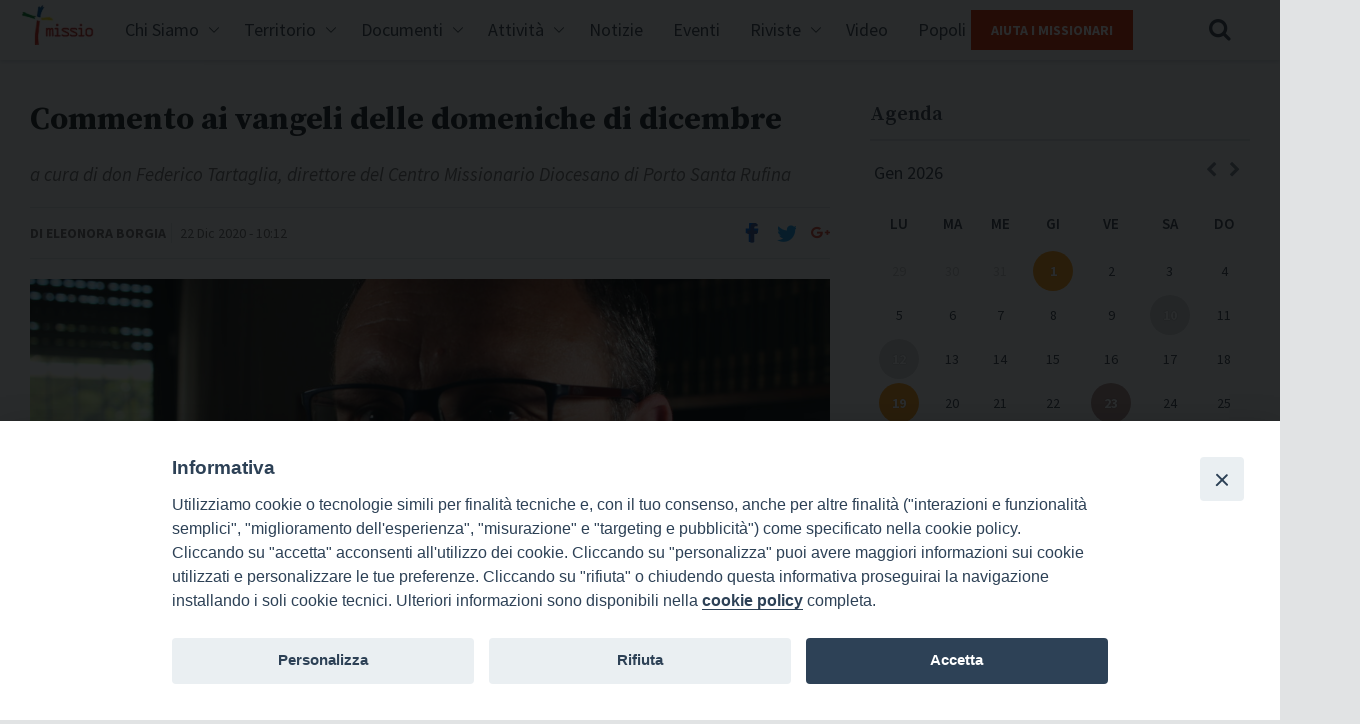

--- FILE ---
content_type: text/html; charset=UTF-8
request_url: https://www.missioitalia.it/commento-al-vangelo-di-domenica-13-dicembre-2020-iii-domenica-di-avvento/
body_size: 9909
content:
<!doctype html>
<!--[if lt IE 7]> <html class="no-js ie6" lang="en"> <![endif]-->
<!--[if IE 7]>    <html class="no-js ie7" lang="en"> <![endif]-->
<!--[if IE 8]>    <html class="no-js ie8" lang="en"> <![endif]-->
<!--[if gt IE 8]><!-->

    <!--<![endif]-->

    <html dir="ltr" class="no-js" lang="it-IT" >
        <head>
          <meta charset="utf-8">
          <title>Fondazione Missio  &raquo; Commento ai vangeli delle domeniche di dicembre</title>
          <meta name="description" content="">
          <meta name="viewport" content="user-scalable=no, width=device-width, initial-scale=1, maximum-scale=1, shrink-to-fit=no">
                    <meta http-equiv="X-UA-Compatible" content="IE=edge">
                    <link href="https://www.missioitalia.it/wp-content/themes/missio-theme/style.css" rel="stylesheet" />
          <style>iframe[data-ianduclass='iandu-iframe']{display: none;}</style><title>Commento ai vangeli delle domeniche di dicembre &#8211; Fondazione Missio</title>
<meta name='robots' content='max-image-preview:large' />
	<style>img:is([sizes="auto" i], [sizes^="auto," i]) { contain-intrinsic-size: 3000px 1500px }</style>
	<link rel='dns-prefetch' href='//fonts.googleapis.com' />
<link rel="alternate" type="application/rss+xml" title="Fondazione Missio &raquo; Feed" href="https://www.missioitalia.it/feed/" />
<link rel="alternate" type="application/rss+xml" title="Fondazione Missio &raquo; Feed dei commenti" href="https://www.missioitalia.it/comments/feed/" />
<link rel='stylesheet' id='wp-block-library-css' href='https://www.missioitalia.it/wp-includes/css/dist/block-library/style.min.css?ver=6.8.3' type='text/css' media='all' />
<style id='classic-theme-styles-inline-css' type='text/css'>
/*! This file is auto-generated */
.wp-block-button__link{color:#fff;background-color:#32373c;border-radius:9999px;box-shadow:none;text-decoration:none;padding:calc(.667em + 2px) calc(1.333em + 2px);font-size:1.125em}.wp-block-file__button{background:#32373c;color:#fff;text-decoration:none}
</style>
<style id='global-styles-inline-css' type='text/css'>
:root{--wp--preset--aspect-ratio--square: 1;--wp--preset--aspect-ratio--4-3: 4/3;--wp--preset--aspect-ratio--3-4: 3/4;--wp--preset--aspect-ratio--3-2: 3/2;--wp--preset--aspect-ratio--2-3: 2/3;--wp--preset--aspect-ratio--16-9: 16/9;--wp--preset--aspect-ratio--9-16: 9/16;--wp--preset--color--black: #000000;--wp--preset--color--cyan-bluish-gray: #abb8c3;--wp--preset--color--white: #ffffff;--wp--preset--color--pale-pink: #f78da7;--wp--preset--color--vivid-red: #cf2e2e;--wp--preset--color--luminous-vivid-orange: #ff6900;--wp--preset--color--luminous-vivid-amber: #fcb900;--wp--preset--color--light-green-cyan: #7bdcb5;--wp--preset--color--vivid-green-cyan: #00d084;--wp--preset--color--pale-cyan-blue: #8ed1fc;--wp--preset--color--vivid-cyan-blue: #0693e3;--wp--preset--color--vivid-purple: #9b51e0;--wp--preset--gradient--vivid-cyan-blue-to-vivid-purple: linear-gradient(135deg,rgba(6,147,227,1) 0%,rgb(155,81,224) 100%);--wp--preset--gradient--light-green-cyan-to-vivid-green-cyan: linear-gradient(135deg,rgb(122,220,180) 0%,rgb(0,208,130) 100%);--wp--preset--gradient--luminous-vivid-amber-to-luminous-vivid-orange: linear-gradient(135deg,rgba(252,185,0,1) 0%,rgba(255,105,0,1) 100%);--wp--preset--gradient--luminous-vivid-orange-to-vivid-red: linear-gradient(135deg,rgba(255,105,0,1) 0%,rgb(207,46,46) 100%);--wp--preset--gradient--very-light-gray-to-cyan-bluish-gray: linear-gradient(135deg,rgb(238,238,238) 0%,rgb(169,184,195) 100%);--wp--preset--gradient--cool-to-warm-spectrum: linear-gradient(135deg,rgb(74,234,220) 0%,rgb(151,120,209) 20%,rgb(207,42,186) 40%,rgb(238,44,130) 60%,rgb(251,105,98) 80%,rgb(254,248,76) 100%);--wp--preset--gradient--blush-light-purple: linear-gradient(135deg,rgb(255,206,236) 0%,rgb(152,150,240) 100%);--wp--preset--gradient--blush-bordeaux: linear-gradient(135deg,rgb(254,205,165) 0%,rgb(254,45,45) 50%,rgb(107,0,62) 100%);--wp--preset--gradient--luminous-dusk: linear-gradient(135deg,rgb(255,203,112) 0%,rgb(199,81,192) 50%,rgb(65,88,208) 100%);--wp--preset--gradient--pale-ocean: linear-gradient(135deg,rgb(255,245,203) 0%,rgb(182,227,212) 50%,rgb(51,167,181) 100%);--wp--preset--gradient--electric-grass: linear-gradient(135deg,rgb(202,248,128) 0%,rgb(113,206,126) 100%);--wp--preset--gradient--midnight: linear-gradient(135deg,rgb(2,3,129) 0%,rgb(40,116,252) 100%);--wp--preset--font-size--small: 13px;--wp--preset--font-size--medium: 20px;--wp--preset--font-size--large: 36px;--wp--preset--font-size--x-large: 42px;--wp--preset--spacing--20: 0.44rem;--wp--preset--spacing--30: 0.67rem;--wp--preset--spacing--40: 1rem;--wp--preset--spacing--50: 1.5rem;--wp--preset--spacing--60: 2.25rem;--wp--preset--spacing--70: 3.38rem;--wp--preset--spacing--80: 5.06rem;--wp--preset--shadow--natural: 6px 6px 9px rgba(0, 0, 0, 0.2);--wp--preset--shadow--deep: 12px 12px 50px rgba(0, 0, 0, 0.4);--wp--preset--shadow--sharp: 6px 6px 0px rgba(0, 0, 0, 0.2);--wp--preset--shadow--outlined: 6px 6px 0px -3px rgba(255, 255, 255, 1), 6px 6px rgba(0, 0, 0, 1);--wp--preset--shadow--crisp: 6px 6px 0px rgba(0, 0, 0, 1);}:where(.is-layout-flex){gap: 0.5em;}:where(.is-layout-grid){gap: 0.5em;}body .is-layout-flex{display: flex;}.is-layout-flex{flex-wrap: wrap;align-items: center;}.is-layout-flex > :is(*, div){margin: 0;}body .is-layout-grid{display: grid;}.is-layout-grid > :is(*, div){margin: 0;}:where(.wp-block-columns.is-layout-flex){gap: 2em;}:where(.wp-block-columns.is-layout-grid){gap: 2em;}:where(.wp-block-post-template.is-layout-flex){gap: 1.25em;}:where(.wp-block-post-template.is-layout-grid){gap: 1.25em;}.has-black-color{color: var(--wp--preset--color--black) !important;}.has-cyan-bluish-gray-color{color: var(--wp--preset--color--cyan-bluish-gray) !important;}.has-white-color{color: var(--wp--preset--color--white) !important;}.has-pale-pink-color{color: var(--wp--preset--color--pale-pink) !important;}.has-vivid-red-color{color: var(--wp--preset--color--vivid-red) !important;}.has-luminous-vivid-orange-color{color: var(--wp--preset--color--luminous-vivid-orange) !important;}.has-luminous-vivid-amber-color{color: var(--wp--preset--color--luminous-vivid-amber) !important;}.has-light-green-cyan-color{color: var(--wp--preset--color--light-green-cyan) !important;}.has-vivid-green-cyan-color{color: var(--wp--preset--color--vivid-green-cyan) !important;}.has-pale-cyan-blue-color{color: var(--wp--preset--color--pale-cyan-blue) !important;}.has-vivid-cyan-blue-color{color: var(--wp--preset--color--vivid-cyan-blue) !important;}.has-vivid-purple-color{color: var(--wp--preset--color--vivid-purple) !important;}.has-black-background-color{background-color: var(--wp--preset--color--black) !important;}.has-cyan-bluish-gray-background-color{background-color: var(--wp--preset--color--cyan-bluish-gray) !important;}.has-white-background-color{background-color: var(--wp--preset--color--white) !important;}.has-pale-pink-background-color{background-color: var(--wp--preset--color--pale-pink) !important;}.has-vivid-red-background-color{background-color: var(--wp--preset--color--vivid-red) !important;}.has-luminous-vivid-orange-background-color{background-color: var(--wp--preset--color--luminous-vivid-orange) !important;}.has-luminous-vivid-amber-background-color{background-color: var(--wp--preset--color--luminous-vivid-amber) !important;}.has-light-green-cyan-background-color{background-color: var(--wp--preset--color--light-green-cyan) !important;}.has-vivid-green-cyan-background-color{background-color: var(--wp--preset--color--vivid-green-cyan) !important;}.has-pale-cyan-blue-background-color{background-color: var(--wp--preset--color--pale-cyan-blue) !important;}.has-vivid-cyan-blue-background-color{background-color: var(--wp--preset--color--vivid-cyan-blue) !important;}.has-vivid-purple-background-color{background-color: var(--wp--preset--color--vivid-purple) !important;}.has-black-border-color{border-color: var(--wp--preset--color--black) !important;}.has-cyan-bluish-gray-border-color{border-color: var(--wp--preset--color--cyan-bluish-gray) !important;}.has-white-border-color{border-color: var(--wp--preset--color--white) !important;}.has-pale-pink-border-color{border-color: var(--wp--preset--color--pale-pink) !important;}.has-vivid-red-border-color{border-color: var(--wp--preset--color--vivid-red) !important;}.has-luminous-vivid-orange-border-color{border-color: var(--wp--preset--color--luminous-vivid-orange) !important;}.has-luminous-vivid-amber-border-color{border-color: var(--wp--preset--color--luminous-vivid-amber) !important;}.has-light-green-cyan-border-color{border-color: var(--wp--preset--color--light-green-cyan) !important;}.has-vivid-green-cyan-border-color{border-color: var(--wp--preset--color--vivid-green-cyan) !important;}.has-pale-cyan-blue-border-color{border-color: var(--wp--preset--color--pale-cyan-blue) !important;}.has-vivid-cyan-blue-border-color{border-color: var(--wp--preset--color--vivid-cyan-blue) !important;}.has-vivid-purple-border-color{border-color: var(--wp--preset--color--vivid-purple) !important;}.has-vivid-cyan-blue-to-vivid-purple-gradient-background{background: var(--wp--preset--gradient--vivid-cyan-blue-to-vivid-purple) !important;}.has-light-green-cyan-to-vivid-green-cyan-gradient-background{background: var(--wp--preset--gradient--light-green-cyan-to-vivid-green-cyan) !important;}.has-luminous-vivid-amber-to-luminous-vivid-orange-gradient-background{background: var(--wp--preset--gradient--luminous-vivid-amber-to-luminous-vivid-orange) !important;}.has-luminous-vivid-orange-to-vivid-red-gradient-background{background: var(--wp--preset--gradient--luminous-vivid-orange-to-vivid-red) !important;}.has-very-light-gray-to-cyan-bluish-gray-gradient-background{background: var(--wp--preset--gradient--very-light-gray-to-cyan-bluish-gray) !important;}.has-cool-to-warm-spectrum-gradient-background{background: var(--wp--preset--gradient--cool-to-warm-spectrum) !important;}.has-blush-light-purple-gradient-background{background: var(--wp--preset--gradient--blush-light-purple) !important;}.has-blush-bordeaux-gradient-background{background: var(--wp--preset--gradient--blush-bordeaux) !important;}.has-luminous-dusk-gradient-background{background: var(--wp--preset--gradient--luminous-dusk) !important;}.has-pale-ocean-gradient-background{background: var(--wp--preset--gradient--pale-ocean) !important;}.has-electric-grass-gradient-background{background: var(--wp--preset--gradient--electric-grass) !important;}.has-midnight-gradient-background{background: var(--wp--preset--gradient--midnight) !important;}.has-small-font-size{font-size: var(--wp--preset--font-size--small) !important;}.has-medium-font-size{font-size: var(--wp--preset--font-size--medium) !important;}.has-large-font-size{font-size: var(--wp--preset--font-size--large) !important;}.has-x-large-font-size{font-size: var(--wp--preset--font-size--x-large) !important;}
:where(.wp-block-post-template.is-layout-flex){gap: 1.25em;}:where(.wp-block-post-template.is-layout-grid){gap: 1.25em;}
:where(.wp-block-columns.is-layout-flex){gap: 2em;}:where(.wp-block-columns.is-layout-grid){gap: 2em;}
:root :where(.wp-block-pullquote){font-size: 1.5em;line-height: 1.6;}
</style>
<link rel='stylesheet' id='rss-retriever-css' href='https://www.missioitalia.it/wp-content/plugins/wp-rss-retriever/inc/css/rss-retriever.css?ver=1.6.10' type='text/css' media='all' />
<link rel='stylesheet' id='events-manager-css' href='https://www.missioitalia.it/wp-content/plugins/events-manager/includes/css/events_manager.css?ver=5.9942' type='text/css' media='all' />
<link rel='stylesheet' id='iandu-cookieconsent-css' href='https://www.missioitalia.it/wp-content/plugins/iandu-cookieconsent/public/css/iandu-cookieconsent-public.css?ver=1.4.0' type='text/css' media='all' />
<link rel='stylesheet' id='wpba_front_end_styles-css' href='https://www.missioitalia.it/wp-content/plugins/wp-better-attachments/assets/css/wpba-frontend.css?ver=1.3.11' type='text/css' media='all' />
<link rel='stylesheet' id='parent-style-css' href='https://www.missioitalia.it/wp-content/themes/seed-template-builder-theme/style.css?ver=6.8.3' type='text/css' media='all' />
<link rel='stylesheet' id='missio_css-css' href='https://www.missioitalia.it/wp-content/themes/missio-theme/assets/css/app.min.css?ver=6.8.3' type='text/css' media='all' />
<link rel='stylesheet' id='missio_custom_css-css' href='https://www.missioitalia.it/wp-content/themes/missio-theme/missio-custom/missio-style-extra.css?ver=6.8.3' type='text/css' media='all' />
<link rel='stylesheet' id='google_fonts-css' href='//fonts.googleapis.com/css?family=Source+Sans+Pro:400,400i,600,700,700i|Source+Serif+Pro:400,600,700' type='text/css' media='all' />
<link rel='stylesheet' id='fontawesome-css' href='https://www.missioitalia.it/wp-content/themes/missio-theme/missio-custom/font-awesome.min.css?ver=6.8.3' type='text/css' media='all' />
<link rel='stylesheet' id='swiperJS-css' href='https://www.missioitalia.it/wp-content/themes/missio-theme/missio-custom/swiper.min.css?ver=6.8.3' type='text/css' media='all' />
<script type="text/javascript" src="https://www.missioitalia.it/wp-includes/js/jquery/jquery.min.js?ver=3.7.1" id="jquery-core-js"></script>
<script type="text/javascript" src="https://www.missioitalia.it/wp-includes/js/jquery/jquery-migrate.min.js?ver=3.4.1" id="jquery-migrate-js"></script>
<script type="text/javascript" id="file_uploads_nfpluginsettings-js-extra">
/* <![CDATA[ */
var params = {"clearLogRestUrl":"https:\/\/www.missioitalia.it\/wp-json\/nf-file-uploads\/debug-log\/delete-all","clearLogButtonId":"file_uploads_clear_debug_logger","downloadLogRestUrl":"https:\/\/www.missioitalia.it\/wp-json\/nf-file-uploads\/debug-log\/get-all","downloadLogButtonId":"file_uploads_download_debug_logger"};
/* ]]> */
</script>
<script type="text/javascript" src="https://www.missioitalia.it/wp-content/plugins/ninja-forms-uploads/assets/js/nfpluginsettings.js?ver=3.3.23" id="file_uploads_nfpluginsettings-js"></script>
<script type="text/javascript" src="https://www.missioitalia.it/wp-includes/js/jquery/ui/core.min.js?ver=1.13.3" id="jquery-ui-core-js"></script>
<script type="text/javascript" src="https://www.missioitalia.it/wp-includes/js/jquery/ui/mouse.min.js?ver=1.13.3" id="jquery-ui-mouse-js"></script>
<script type="text/javascript" src="https://www.missioitalia.it/wp-includes/js/jquery/ui/sortable.min.js?ver=1.13.3" id="jquery-ui-sortable-js"></script>
<script type="text/javascript" src="https://www.missioitalia.it/wp-includes/js/jquery/ui/datepicker.min.js?ver=1.13.3" id="jquery-ui-datepicker-js"></script>
<script type="text/javascript" id="jquery-ui-datepicker-js-after">
/* <![CDATA[ */
jQuery(function(jQuery){jQuery.datepicker.setDefaults({"closeText":"Chiudi","currentText":"Oggi","monthNames":["Gennaio","Febbraio","Marzo","Aprile","Maggio","Giugno","Luglio","Agosto","Settembre","Ottobre","Novembre","Dicembre"],"monthNamesShort":["Gen","Feb","Mar","Apr","Mag","Giu","Lug","Ago","Set","Ott","Nov","Dic"],"nextText":"Prossimo","prevText":"Precedente","dayNames":["domenica","luned\u00ec","marted\u00ec","mercoled\u00ec","gioved\u00ec","venerd\u00ec","sabato"],"dayNamesShort":["Dom","Lun","Mar","Mer","Gio","Ven","Sab"],"dayNamesMin":["D","L","M","M","G","V","S"],"dateFormat":"d MM yy","firstDay":1,"isRTL":false});});
/* ]]> */
</script>
<script type="text/javascript" src="https://www.missioitalia.it/wp-includes/js/jquery/ui/menu.min.js?ver=1.13.3" id="jquery-ui-menu-js"></script>
<script type="text/javascript" src="https://www.missioitalia.it/wp-includes/js/dist/dom-ready.min.js?ver=f77871ff7694fffea381" id="wp-dom-ready-js"></script>
<script type="text/javascript" src="https://www.missioitalia.it/wp-includes/js/dist/hooks.min.js?ver=4d63a3d491d11ffd8ac6" id="wp-hooks-js"></script>
<script type="text/javascript" src="https://www.missioitalia.it/wp-includes/js/dist/i18n.min.js?ver=5e580eb46a90c2b997e6" id="wp-i18n-js"></script>
<script type="text/javascript" id="wp-i18n-js-after">
/* <![CDATA[ */
wp.i18n.setLocaleData( { 'text direction\u0004ltr': [ 'ltr' ] } );
/* ]]> */
</script>
<script type="text/javascript" id="wp-a11y-js-translations">
/* <![CDATA[ */
( function( domain, translations ) {
	var localeData = translations.locale_data[ domain ] || translations.locale_data.messages;
	localeData[""].domain = domain;
	wp.i18n.setLocaleData( localeData, domain );
} )( "default", {"translation-revision-date":"2025-10-14 17:47:58+0000","generator":"GlotPress\/4.0.1","domain":"messages","locale_data":{"messages":{"":{"domain":"messages","plural-forms":"nplurals=2; plural=n != 1;","lang":"it"},"Notifications":["Notifiche"]}},"comment":{"reference":"wp-includes\/js\/dist\/a11y.js"}} );
/* ]]> */
</script>
<script type="text/javascript" src="https://www.missioitalia.it/wp-includes/js/dist/a11y.min.js?ver=3156534cc54473497e14" id="wp-a11y-js"></script>
<script type="text/javascript" src="https://www.missioitalia.it/wp-includes/js/jquery/ui/autocomplete.min.js?ver=1.13.3" id="jquery-ui-autocomplete-js"></script>
<script type="text/javascript" src="https://www.missioitalia.it/wp-includes/js/jquery/ui/resizable.min.js?ver=1.13.3" id="jquery-ui-resizable-js"></script>
<script type="text/javascript" src="https://www.missioitalia.it/wp-includes/js/jquery/ui/draggable.min.js?ver=1.13.3" id="jquery-ui-draggable-js"></script>
<script type="text/javascript" src="https://www.missioitalia.it/wp-includes/js/jquery/ui/controlgroup.min.js?ver=1.13.3" id="jquery-ui-controlgroup-js"></script>
<script type="text/javascript" src="https://www.missioitalia.it/wp-includes/js/jquery/ui/checkboxradio.min.js?ver=1.13.3" id="jquery-ui-checkboxradio-js"></script>
<script type="text/javascript" src="https://www.missioitalia.it/wp-includes/js/jquery/ui/button.min.js?ver=1.13.3" id="jquery-ui-button-js"></script>
<script type="text/javascript" src="https://www.missioitalia.it/wp-includes/js/jquery/ui/dialog.min.js?ver=1.13.3" id="jquery-ui-dialog-js"></script>
<script type="text/javascript" id="events-manager-js-extra">
/* <![CDATA[ */
var EM = {"ajaxurl":"https:\/\/www.missioitalia.it\/wp-admin\/admin-ajax.php","locationajaxurl":"https:\/\/www.missioitalia.it\/wp-admin\/admin-ajax.php?action=locations_search","firstDay":"1","locale":"it","dateFormat":"dd\/mm\/yy","ui_css":"https:\/\/www.missioitalia.it\/wp-content\/plugins\/events-manager\/includes\/css\/jquery-ui.min.css","show24hours":"1","is_ssl":"1","google_maps_api":"AIzaSyCV_Vl691DtYSdeGyBKZ77g9nVP0tpL6EY","txt_search":"Ricerca","txt_searching":"Ricerca in corso...","txt_loading":"Caricamento in corso ..."};
/* ]]> */
</script>
<script type="text/javascript" src="https://www.missioitalia.it/wp-content/plugins/events-manager/includes/js/events-manager.js?ver=5.9942" id="events-manager-js"></script>
<script type="text/javascript" src="https://www.missioitalia.it/wp-content/themes/missio-theme/missio-custom/swiper.min.js?ver=6.8.3" id="swiperJS-js"></script>
<link rel="https://api.w.org/" href="https://www.missioitalia.it/wp-json/" /><link rel="alternate" title="JSON" type="application/json" href="https://www.missioitalia.it/wp-json/wp/v2/posts/87502" /><link rel="EditURI" type="application/rsd+xml" title="RSD" href="https://www.missioitalia.it/xmlrpc.php?rsd" />
<link rel="canonical" href="https://www.missioitalia.it/commento-al-vangelo-di-domenica-13-dicembre-2020-iii-domenica-di-avvento/" />
<link rel='shortlink' href='https://www.missioitalia.it/?p=87502' />
<link rel="alternate" title="oEmbed (JSON)" type="application/json+oembed" href="https://www.missioitalia.it/wp-json/oembed/1.0/embed?url=https%3A%2F%2Fwww.missioitalia.it%2Fcommento-al-vangelo-di-domenica-13-dicembre-2020-iii-domenica-di-avvento%2F" />
<link rel="alternate" title="oEmbed (XML)" type="text/xml+oembed" href="https://www.missioitalia.it/wp-json/oembed/1.0/embed?url=https%3A%2F%2Fwww.missioitalia.it%2Fcommento-al-vangelo-di-domenica-13-dicembre-2020-iii-domenica-di-avvento%2F&#038;format=xml" />
<!-- Google Tag Manager -->
<script>(function(w,d,s,l,i){w[l]=w[l]||[];w[l].push({'gtm.start':
new Date().getTime(),event:'gtm.js'});var f=d.getElementsByTagName(s)[0],
j=d.createElement(s),dl=l!='dataLayer'?'&l='+l:'';j.async=true;j.src=
'https://www.googletagmanager.com/gtm.js?id='+i+dl;f.parentNode.insertBefore(j,f);
})(window,document,'script','dataLayer','GTM-5LMW5ZPG');</script>
<!-- End Google Tag Manager -->
		<style type="text/css" id="wp-custom-css">
			.speciale-giubileo {
	max-width:368px!important;
}		</style>
		      </head>

    <body class="wp-singular post-template-default single single-post postid-87502 single-format-standard wp-theme-seed-template-builder-theme wp-child-theme-missio-theme no-home seed-tbt-cat-news seed-tbt-cat-senza-categoria"  itemtype="http://schema.org/WebPage">

      <header class="site-header" role="banner">

        <div class="site-container">

            <h1 class="site-logo"><a href="https://www.missioitalia.it/" title="Fondazione Missio">Fondazione Missio <span>Pontificie Opere Missionarie</span></a></h1>

            <nav class="site-menu" role="navigation"><h1 class="assistive">Navigazione principale</h1><ul class="site-menu-primary"><li class='has-dropdown missio-has-dropdown'><a href='https://www.missioitalia.it/presentazione/'>Chi Siamo</a><ul class='submenu missio-submenu'><li data-menusub='52257' class='dropdown-voice menu-depth-0'><a href='https://www.missioitalia.it/presentazione/'> Presentazione <div data-buttonmenusub='52257' class='menu-button-down'></div></a></li><li data-menusub='52256' class='dropdown-voice menu-depth-0'><a href='https://www.missioitalia.it/statuto/'> Statuto <div data-buttonmenusub='52256' class='menu-button-down'></div></a></li><li data-menusub='52255' class='dropdown-voice menu-depth-0'><a href='https://www.missioitalia.it/organigramma/'> Organigramma <div data-buttonmenusub='52255' class='menu-button-down'></div></a></li><li data-menusub='71027' class='dropdown-voice menu-depth-0'><a href='https://www.missioitalia.it/contatti/'> Contatti <div data-buttonmenusub='71027' class='menu-button-down'></div></a></li></ul></li><li class='has-dropdown missio-has-dropdown'><a href='https://www.missioitalia.it/missio-diocesi/'>Territorio</a><ul class='submenu missio-submenu'><li data-menusub='63297' class='dropdown-voice menu-depth-0'><a href='https://www.missioitalia.it/missio-diocesi/'> Missio Diocesi <div data-buttonmenusub='63297' class='menu-button-down'></div></a></li><li data-menusub='67047' class='dropdown-voice menu-depth-0'><a href='/appuntamento-dal-territorio/'> Segnala un evento <div data-buttonmenusub='67047' class='menu-button-down'></div></a></li><li data-menusub='85310' class='dropdown-voice menu-depth-0'><a href='https://www.missioitalia.it/private_missioitalia/archivio-post-privati/'> Area Riservata <div data-buttonmenusub='85310' class='menu-button-down'></div></a></li></ul></li><li class='has-dropdown missio-has-dropdown'><a href='#'>Documenti</a><ul class='submenu missio-submenu'><li data-menusub='63270' class='dropdown-voice menu-depth-0'><a href='https://www.missioitalia.it/category/magistero-pontificio/'> Magistero Pontificio <div data-buttonmenusub='63270' class='menu-button-down'></div></a></li><li data-menusub='63269' class='dropdown-voice menu-depth-0'><a href='https://www.missioitalia.it/category/magistero-dei-vescovi/'> Magistero dei Vescovi <div data-buttonmenusub='63269' class='menu-button-down'></div></a></li><li data-menusub='63271' class='dropdown-voice menu-depth-0'><a href='https://www.missioitalia.it/category/messaggi-delle-giornate-missionarie-mondiali/'> Messaggi GMM <div data-buttonmenusub='63271' class='menu-button-down'></div></a></li><li data-menusub='63268' class='dropdown-voice menu-depth-0'><a href='https://www.missioitalia.it/category/atti-di-convegni-e-seminari/'> Atti di convegni e seminari <div data-buttonmenusub='63268' class='menu-button-down'></div></a></li><li data-menusub='70709' class='dropdown-voice menu-depth-0'><a href='https://www.missioitalia.it/vademecum-centro-missionario-diocesano/'> Vademecum Centro Missionario Diocesano <div data-buttonmenusub='70709' class='menu-button-down'></div></a></li><li data-menusub='70710' class='dropdown-voice menu-depth-0'><a href='https://www.missioitalia.it/regolamento-centro-missionario-diocesano/'> Regolamento Centro Missionario Diocesano <div data-buttonmenusub='70710' class='menu-button-down'></div></a></li><li data-menusub='208674' class='dropdown-voice menu-depth-0'><a href='https://www.missioitalia.it/regolamento-della-commissione-missionaria-regionale/'> Regolamento Commissione Missionaria Regionale <div data-buttonmenusub='208674' class='menu-button-down'></div></a></li></ul></li><li class='has-dropdown missio-has-dropdown'><a href='#'>Attività</a><ul class='submenu missio-submenu'><li data-menusub='85342' class='dropdown-voice menu-depth-0'><a href='https://www.missioitalia.it/category/conoscere/'> Conoscere - Animazione <div data-buttonmenusub='85342' class='menu-button-down'></div></a><li><ul  class='subsubmenu missio-subsubmenu' data-parentID='85342'><li data-menusub='86430' class='dropdown-voice menu-depth-1'><a href='https://www.missioitalia.it/category/conoscere/ragazzi/'> Ragazzi <div data-buttonmenusub='86430' class='menu-button-down'></div></a></ul></li></li><li><ul  class='subsubmenu missio-subsubmenu' data-parentID='85342'><li data-menusub='86429' class='dropdown-voice menu-depth-1'><a href='https://www.missioitalia.it/category/conoscere/giovani/'> Giovani <div data-buttonmenusub='86429' class='menu-button-down'></div></a></ul></li></li><li><ul  class='subsubmenu missio-subsubmenu' data-parentID='85342'><li data-menusub='86426' class='dropdown-voice menu-depth-1'><a href='https://www.missioitalia.it/category/conoscere/adulti/'> Adulti <div data-buttonmenusub='86426' class='menu-button-down'></div></a></ul></li></li><li><ul  class='subsubmenu missio-subsubmenu' data-parentID='85342'><li data-menusub='86427' class='dropdown-voice menu-depth-1'><a href='https://www.missioitalia.it/category/conoscere/consacrati/'> Consacrati <div data-buttonmenusub='86427' class='menu-button-down'></div></a></ul></li></li><li><ul  class='subsubmenu missio-subsubmenu' data-parentID='85342'><li data-menusub='86428' class='dropdown-voice menu-depth-1'><a href='https://www.missioitalia.it/category/conoscere/giornate-missionarie-conoscere/'> Giornate missionarie <div data-buttonmenusub='86428' class='menu-button-down'></div></a></ul></li></li></li><li data-menusub='85343' class='dropdown-voice menu-depth-0'><a href='https://www.missioitalia.it/category/crescere/'> Crescere - Formazione <div data-buttonmenusub='85343' class='menu-button-down'></div></a><li><ul  class='subsubmenu missio-subsubmenu' data-parentID='85343'><li data-menusub='86432' class='dropdown-voice menu-depth-1'><a href='https://www.missioitalia.it/category/crescere/formazione-missionaria/'> Formazione missionaria <div data-buttonmenusub='86432' class='menu-button-down'></div></a></ul></li></li><li><ul  class='subsubmenu missio-subsubmenu' data-parentID='85343'><li data-menusub='86433' class='dropdown-voice menu-depth-1'><a href='https://www.missioitalia.it/category/crescere/formazione-missionari/'> Formazione per missionari Ad Gentes <div data-buttonmenusub='86433' class='menu-button-down'></div></a></ul></li></li><li><ul  class='subsubmenu missio-subsubmenu' data-parentID='85343'><li data-menusub='86434' class='dropdown-voice menu-depth-1'><a href='https://www.missioitalia.it/category/crescere/formazione-operatori-pastorali-non-italiani/'> Formazione per operatori pastorali non italiani <div data-buttonmenusub='86434' class='menu-button-down'></div></a></ul></li></li><li><ul  class='subsubmenu missio-subsubmenu' data-parentID='85343'><li data-menusub='86431' class='dropdown-voice menu-depth-1'><a href='https://www.missioitalia.it/category/crescere/convegni/'> Convegni <div data-buttonmenusub='86431' class='menu-button-down'></div></a></ul></li></li></li><li data-menusub='85341' class='dropdown-voice menu-depth-0'><a href='https://www.missioitalia.it/category/collaborare/'> Collaborare - Cooperazione <div data-buttonmenusub='85341' class='menu-button-down'></div></a><li><ul  class='subsubmenu missio-subsubmenu' data-parentID='85341'><li data-menusub='86437' class='dropdown-voice menu-depth-1'><a href='https://www.missioitalia.it/category/collaborare/esperienze-e-testimoinanze/'> Esperienze e testimonianze <div data-buttonmenusub='86437' class='menu-button-down'></div></a></ul></li></li><li><ul  class='subsubmenu missio-subsubmenu' data-parentID='85341'><li data-menusub='86435' class='dropdown-voice menu-depth-1'><a href='https://missioni.chiesacattolica.it/convenzioni/'> Servizio missionario - Convenzioni <div data-buttonmenusub='86435' class='menu-button-down'></div></a></ul></li></li><li><ul  class='subsubmenu missio-subsubmenu' data-parentID='85341'><li data-menusub='86436' class='dropdown-voice menu-depth-1'><a href='https://www.missioitalia.it/sostieni-la-missione/'> Aiuta i missionari <div data-buttonmenusub='86436' class='menu-button-down'></div></a></ul></li></li></li></ul></li><li class='has-dropdown '><a href='https://www.missioitalia.it/category/news/'>Notizie</a></li><li class='has-dropdown '><a href='https://www.missioitalia.it/eventi/'>Eventi</a></li><li class='has-dropdown missio-has-dropdown'><a href='#'>Riviste</a><ul class='submenu missio-submenu'><li data-menusub='64393' class='dropdown-voice menu-depth-0'><a href='https://www.missioitalia.it/nome-rivista/popoli-e-missione/'> Popoli e Missione <div data-buttonmenusub='64393' class='menu-button-down'></div></a></li><li data-menusub='64395' class='dropdown-voice menu-depth-0'><a href='https://www.missioitalia.it/nome-rivista/il-ponte-d-oro/'> Il Ponte d'Oro <div data-buttonmenusub='64395' class='menu-button-down'></div></a></li><li data-menusub='71114' class='dropdown-voice menu-depth-0'><a href='/nome-rivista/noticum/'> Noticum <div data-buttonmenusub='71114' class='menu-button-down'></div></a></li><li data-menusub='294579' class='dropdown-voice menu-depth-0'><a href='http://www.popoliemissione.it'> Popoli e Missione online <div data-buttonmenusub='294579' class='menu-button-down'></div></a></li></ul></li><li class='has-dropdown '><a href='/s-videogallery/'>Video</a></li><li class='has-dropdown '><a href='http://www.popoliemissione.it'>Popoli e Missione online</a></li></ul></nav>
          <div class="site-menu-section">

            <div class="site-menu-donation">
              <a  class="button button-action" href="https://www.missioitalia.it/sostieni-la-missione/" title="Aiuta i Missionari">Aiuta i Missionari</a>
            </div>

            <div class="site-menu-search">
              <span class="site-menu-search-trigger"></span>
                <form class="site-menu-search-form" role="search" method="get" id="searchform" action="https://www.missioitalia.it/">
                  <input type="search" placeholder="Inserire il termine da cercare e premere invio..." value="" name="s" id="s" />
                </form>

            </div>

            <div class="site-menu-hamburger">
              <span class="site-menu-meat">Menu</span>
            </div>

          </div>

        </div>
      </header>


<div class="site-content">
	<div class="site-container">
		<div class="main-content">
			<main class="main-article" role="main">
  <article class="article single-loop" role="article">
    <header class="article-header" role="banner">
      <h1 class="article-title">Commento ai vangeli delle domeniche di dicembre</h1>


      <p class="article-summary">a cura di don Federico Tartaglia, direttore del Centro Missionario Diocesano di Porto Santa Rufina</p>

    </header>
    <div class="article-meta">
      <div class="article-meta-info">
        <span class="article-meta-info-author"> Di Eleonora Borgia</span>
        <span class="article-meta-info-date">22 Dic 2020 - 10:12</span>
      </div>
            <div class="article-meta-sharer">
        <ul class="socials-links">
          <li class="facebook"><a class="share-link" href="https://www.facebook.com/sharer/sharer.php?u=https://www.missioitalia.it/commento-al-vangelo-di-domenica-13-dicembre-2020-iii-domenica-di-avvento/" title="Facebook">Facebook</a></li>
          <li class="twitter"><a class="share-link" href="https://www.twitter.com/intent/tweet?url=https://www.missioitalia.it/commento-al-vangelo-di-domenica-13-dicembre-2020-iii-domenica-di-avvento/" title="Twitter">Twitter</a></li>
          <li class="gplus"><a class="share-link" href="https://plus.google.com/share?url=https://www.missioitalia.it/commento-al-vangelo-di-domenica-13-dicembre-2020-iii-domenica-di-avvento/" title="Google Plus">Google Plus</a></li>
        </ul>
      </div>
    </div>

    <div class="article-content single-missio-single seed_entry_content_tbt">
      <img width="5184" height="2912" src="https://www.missioitalia.it/wp-content/uploads/2020/12/1C8CE359-7183-45AC-A90F-3298FBEBDEF4.jpeg" class="missio-image-in-post wp-post-image" alt="" decoding="async" fetchpriority="high" srcset="https://www.missioitalia.it/wp-content/uploads/2020/12/1C8CE359-7183-45AC-A90F-3298FBEBDEF4.jpeg 5184w, https://www.missioitalia.it/wp-content/uploads/2020/12/1C8CE359-7183-45AC-A90F-3298FBEBDEF4-300x169.jpeg 300w, https://www.missioitalia.it/wp-content/uploads/2020/12/1C8CE359-7183-45AC-A90F-3298FBEBDEF4-768x431.jpeg 768w, https://www.missioitalia.it/wp-content/uploads/2020/12/1C8CE359-7183-45AC-A90F-3298FBEBDEF4-1024x575.jpeg 1024w, https://www.missioitalia.it/wp-content/uploads/2020/12/1C8CE359-7183-45AC-A90F-3298FBEBDEF4-360x202.jpeg 360w, https://www.missioitalia.it/wp-content/uploads/2020/12/1C8CE359-7183-45AC-A90F-3298FBEBDEF4-773x435.jpeg 773w, https://www.missioitalia.it/wp-content/uploads/2020/12/1C8CE359-7183-45AC-A90F-3298FBEBDEF4-265x150.jpeg 265w, https://www.missioitalia.it/wp-content/uploads/2020/12/1C8CE359-7183-45AC-A90F-3298FBEBDEF4-1320x741.jpeg 1320w" sizes="(max-width: 5184px) 100vw, 5184px" />      <p class="s4"><strong><span class="s3">Domenica </span><span class="s3">6 dicembre</span><span class="s3"> &#8211;</span><span class="s3"> II domenica di Avvento</span></strong></p>
<p><strong><a href="https://youtu.be/4adhb_AEnzU">Don Federico Tartaglia commenta Mc 1,1-8</a></strong></p>
<p><em><span class="s5">Raddrizzate le vie del Signore.</span></em></p>
<p>&nbsp;</p>
<p><strong>Domenica 13 dicembre &#8211; III domenica di Avvento</strong></p>
<p><strong><a href="https://www.youtube.com/watch?app=desktop&amp;v=3XkGihtfc9c&amp;feature=youtu.be">Don Federico Tartaglia commenta Gv 1,6-8.19-28</a></strong></p>
<article class="article single-loop" role="article">
<div class="article-content single-missio-single seed_entry_content_tbt">
<p><em>In mezzo a voi sta uno che voi non conoscete.</em></p>
</p>
</article>
<p>&nbsp;</p>
<p><strong>Domenica 20 dicembre &#8211; IV domenica di Avvento</strong></p>
<p><a href="https://www.youtube.com/watch?v=fgsHBkaFQO8&amp;feature=youtu.be"><strong>Don Federico Tartaglia commenta Lc 1,26-38</strong></a></p>
<article class="article single-loop" role="article">
<div class="article-content single-missio-single seed_entry_content_tbt">
<p><em>Ecco concepirai un figlio e lo darai alla luce.</em></p>
</p>
</article>
<p>&nbsp;</p>
<p><strong>Domenica 27 dicembre &#8211; Santa Famiglia</strong></p>
<p><a href="https://www.youtube.com/watch?v=eSiTphwxIXM&amp;feature=youtu.be"><strong>Don Federico Tartaglia commenta Lc 2,22-40</strong></a></p>
<p>Il bambino cresceva, pieno di sapienza.</p>
<article class="article single-loop" role="article">&nbsp;</p>
<footer class="article-footer">
<div class="article-tags"></p>
</footer>
</article>
          </div>

    <footer class="article-footer">
      <div class="article-tags">
                                  </div>
    </footer>
  </article>
</main>


		        <aside class="main-sidebar sidebar-common" role="complementary">
		  				<div class="main-sidebar-wrap">
								
		    				<div class="seed_sidebar_left ">
    <div id="widget-em_calendar-2" class="widget widget_em_calendar"><div id="widget-title-%1$s" class="widget-title %2$s ">Agenda</div><div id="em-calendar-181" class="em-calendar-wrapper">
<table class="em-calendar">
	<thead>
		<tr>

			<td class="month_name 1767225600" colspan="5">Gen 2026</td>
			<td colspan="2" style="text-align:right;"><a class="em-calnav em-calnav-prev ui-corner-all" href="/commento-al-vangelo-di-domenica-13-dicembre-2020-iii-domenica-di-avvento/?ajaxCalendar=1&#038;mo=12&#038;yr=2025" rel="nofollow">	<span class="agenda-missio-prev ui-icon ui-icon-circle-triangle-w"> </span></a><a class="em-calnav em-calnav-next ui-corner-all" href="/commento-al-vangelo-di-domenica-13-dicembre-2020-iii-domenica-di-avvento/?ajaxCalendar=1&#038;mo=2&#038;yr=2026" rel="nofollow"> <span class="agenda-missio-next ui-icon ui-icon-circle-triangle-w"> </span></a> </td>

		</tr>
	</thead>
	<tbody>
		<tr class="days-names">
             <th scope="col"><span title="Lunedì">Lu</span></th>
       <th scope="col"><span title="Martedì">Ma</span></th>
       <th scope="col"><span title="Mercoledì">Me</span></th>
       <th scope="col"><span title="Giovedì">Gi</span></th>
       <th scope="col"><span title="Venerdì">Ve</span></th>
       <th scope="col"><span title="Sabato">Sa</span></th>
       <th scope="col"><span title="Domenica">Do</span></th>
		</tr>
		<tr>
							<td class="eventless-pre">
												<a href="javascript:void(0):">29</a>
									</td>
								<td class="eventless-pre">
												<a href="javascript:void(0):">30</a>
									</td>
								<td class="eventless-pre">
												<a href="javascript:void(0):">31</a>
									</td>
								<td class="eventful">
					
													<a href="https://www.missioitalia.it/eventi/calendario-attivita-2026-del-c-u-m/" class="missio-active-day eventi-corsi-e-seminari" title="Calendario attività 2026 del C.U.M">1</a>

									</td>
								<td class="eventless">
												<a href="javascript:void(0):">2</a>
									</td>
								<td class="eventless">
												<a href="javascript:void(0):">3</a>
									</td>
								<td class="eventless">
												<a href="javascript:void(0):">4</a>
									</td>
				</tr><tr>				<td class="eventless">
												<a href="javascript:void(0):">5</a>
									</td>
								<td class="eventless">
												<a href="javascript:void(0):">6</a>
									</td>
								<td class="eventless">
												<a href="javascript:void(0):">7</a>
									</td>
								<td class="eventless">
												<a href="javascript:void(0):">8</a>
									</td>
								<td class="eventless">
												<a href="javascript:void(0):">9</a>
									</td>
								<td class="eventful">
					
													<a href="https://www.missioitalia.it/eventi/cmd-roma-corso-di-formazione-missionaria/" class="missio-active-day" title="CMD Roma: Corso di formazione missionaria">10</a>

									</td>
								<td class="eventless">
												<a href="javascript:void(0):">11</a>
									</td>
				</tr><tr>				<td class="eventful">
					
													<a href="https://www.missioitalia.it/eventi/cmd-roma-lafrica-non-e-povera/" class="missio-active-day" title="CMD Roma: &#8220;L&#8217;Africa non è povera&#8221;">12</a>

									</td>
								<td class="eventless">
												<a href="javascript:void(0):">13</a>
									</td>
								<td class="eventless">
												<a href="javascript:void(0):">14</a>
									</td>
								<td class="eventless">
												<a href="javascript:void(0):">15</a>
									</td>
								<td class="eventless">
												<a href="javascript:void(0):">16</a>
									</td>
								<td class="eventless">
												<a href="javascript:void(0):">17</a>
									</td>
								<td class="eventless">
												<a href="javascript:void(0):">18</a>
									</td>
				</tr><tr>				<td class="eventful">
					
													<a href="https://www.missioitalia.it/eventi/2026-01-19/" class="missio-active-day eventi-corsi-e-seminari" title="Corso di ITALIANO in PRESENZA #1 livelli A1-A2 2026, Corso di ITALIANO ONLINE livelli A1-A2 #1 2026">19</a>

									</td>
								<td class="eventless">
												<a href="javascript:void(0):">20</a>
									</td>
								<td class="eventless">
												<a href="javascript:void(0):">21</a>
									</td>
								<td class="eventless">
												<a href="javascript:void(0):">22</a>
									</td>
								<td class="eventless-today">
												<a href="javascript:void(0):">23</a>
									</td>
								<td class="eventless">
												<a href="javascript:void(0):">24</a>
									</td>
								<td class="eventless">
												<a href="javascript:void(0):">25</a>
									</td>
				</tr><tr>				<td class="eventful">
					
													<a href="https://www.missioitalia.it/eventi/corso-direttori-e-vicedirettori-di-recente-nomina-ii-modulo/" class="missio-active-day eventi-corsi-e-seminari" title="Corso direttori e vicedirettori di recente nomina: II modulo">26</a>

									</td>
								<td class="eventless">
												<a href="javascript:void(0):">27</a>
									</td>
								<td class="eventless">
												<a href="javascript:void(0):">28</a>
									</td>
								<td class="eventless">
												<a href="javascript:void(0):">29</a>
									</td>
								<td class="eventless">
												<a href="javascript:void(0):">30</a>
									</td>
								<td class="eventless">
												<a href="javascript:void(0):">31</a>
									</td>
								<td class="eventless-post">
												<a href="javascript:void(0):">1</a>
									</td>
						</tr>
	</tbody>
</table>

<div class="agenda-legend">
	 <span class="agenda-legend-item eventi-convegni"><span><a href=https://www.missioitalia.it/events/categorie/eventi-convegni>Appuntamenti Istituzionali</a></span></span>
					 <span class="agenda-legend-item eventi-corsi-e-seminari"><span><a href=https://www.missioitalia.it/events/categorie/eventi-corsi-e-seminari>Corsi, Convegni e Seminari</a></span></span>
					 <span class="agenda-legend-item eventi-iniziative-speciali"><span><a href=https://www.missioitalia.it/events/categorie/eventi-iniziative-speciali>Eventi Speciali</a></span></span>
					 <span class="agenda-legend-item eventi-giornate-missionarie"><span><a href=https://www.missioitalia.it/events/categorie/eventi-giornate-missionarie>Giornate Missionarie</a></span></span>
					
</div>
</div></div></div>
		  				</div>
						</aside>

				      </div>
    </div>
  </div>





 <footer class="site-footer" role="contentinfo">
   <div class="site-container">
     <div class="site-footer-wrap">
       <div class="info">
         <h1 class="logo"><a href="/" title="Fondazione Missio">Fondazione Missio</a></h1>
         <div class="address">
           <span class='address-int'>FONDAZIONE DI RELIGIONE MISSIO</span>
           <span><a href="https://www.google.it/maps/dir//Via+Aurelia,+796,+I-00165+Roma+RM,+Italia/@41.88923,12.4064613,17z/data=!3m1!4b1!4m8!4m7!1m0!1m5!1m1!1s0x132f5f919d571713:0x940d6c292aad508b!2m2!1d12.40865!2d41.88923" target="_blank">Via Aurelia, 796 00165 Roma</a></span>
           <span>Tel. +39.06.6650261</span>
           <span>Fax +39.06.66410314</span>
           <span class="cofi">C.F. 97366380588</span>
           <p><a href="https://www.missioitalia.it/privacy-policy/">Privacy Policy</a></p>
         </div>
       </div>

     </div>
   </div>
 </footer>



<script type="speculationrules">
{"prefetch":[{"source":"document","where":{"and":[{"href_matches":"\/*"},{"not":{"href_matches":["\/wp-*.php","\/wp-admin\/*","\/wp-content\/uploads\/*","\/wp-content\/*","\/wp-content\/plugins\/*","\/wp-content\/themes\/missio-theme\/*","\/wp-content\/themes\/seed-template-builder-theme\/*","\/*\\?(.+)"]}},{"not":{"selector_matches":"a[rel~=\"nofollow\"]"}},{"not":{"selector_matches":".no-prefetch, .no-prefetch a"}}]},"eagerness":"conservative"}]}
</script>
        <button id="iandu-fixed-edit-preferences" class="iandu-edit-preferences" type="button" data-cc="c-settings">Preferenze Cookie</button>        
        <link rel='stylesheet' id='so-css-seed-template-builder-theme-css' href='https://www.missioitalia.it/wp-content/uploads/so-css/so-css-seed-template-builder-theme.css?ver=1763981922' type='text/css' media='all' />
<script type="text/javascript" src="https://www.missioitalia.it/wp-content/themes/missio-theme/missio-custom/no.conflict.js?ver=6.8.3" id="noconfilict-js"></script>
<script type="text/javascript" src="https://www.missioitalia.it/wp-content/themes/missio-theme/assets/javascript/jquery-ui.min.js?ver=6.8.3" id="missio_jqueryui-js"></script>
<script type="text/javascript" src="https://www.missioitalia.it/wp-content/themes/missio-theme/assets/javascript/jquery-ui-datepicker-it.min.js?ver=6.8.3" id="missio_datepicker-js"></script>
<script type="text/javascript" src="https://www.missioitalia.it/wp-content/themes/missio-theme/assets/javascript/fancybox.min.js?ver=6.8.3" id="missio_fancy-js"></script>
<script type="text/javascript" src="https://www.missioitalia.it/wp-content/themes/missio-theme/assets/javascript/slick.min.js?ver=6.8.3" id="missio_slick-js"></script>
<script type="text/javascript" src="https://www.missioitalia.it/wp-content/themes/missio-theme/assets/javascript/app.min.js?ver=6.8.3" id="missio_app-js"></script>
<script type="text/javascript" src="https://www.missioitalia.it/wp-content/themes/missio-theme/assets/javascript/jquery.modal.min.js?ver=6.8.3" id="missio_modal-js"></script>
<script type="text/javascript" src="https://www.missioitalia.it/wp-content/themes/missio-theme/assets/javascript/flickity.min.js?ver=6.8.3" id="missio_flick-js"></script>
<script type="text/javascript" src="https://www.missioitalia.it/wp-content/themes/missio-theme/assets/javascript/hcsticky.min.js?ver=6.8.3" id="missio_hcsticky-js"></script>
<script type="text/javascript" id="missio_js-js-extra">
/* <![CDATA[ */
var missioJS = {"ajaxurl":"https:\/\/www.missioitalia.it\/wp-admin\/admin-ajax.php","query_vars":"{\"page\":\"\",\"name\":\"commento-al-vangelo-di-domenica-13-dicembre-2020-iii-domenica-di-avvento\"}"};
/* ]]> */
</script>
<script type="text/javascript" src="https://www.missioitalia.it/wp-content/themes/missio-theme/missio-custom/missio-extra.js?ver=6.8.3" id="missio_js-js"></script>
<script type="text/plain" data-cookiecategory="iframe"  src="https://www.missioitalia.it/wp-content/plugins/iandu-cookieconsent/public/js/iandu-iframe-manager.js?ver=1.4.0" id="iandu-cookieconsent-iframe-manager-js"></script>
<script type="text/javascript" src="https://www.missioitalia.it/wp-content/plugins/iandu-cookieconsent/public/js/cookieconsent.js?ver=1.4.0" id="iandu-cookieconsent-js"></script>
<script type="text/javascript" id="iandu-cookieconsent-init-js-extra">
/* <![CDATA[ */
var iandu_cookieconsent_obj = {"ajaxUrl":"https:\/\/www.missioitalia.it\/wp-admin\/admin-ajax.php","security":"b78fa08305","autorun":"true"};
/* ]]> */
</script>
<script type="text/javascript" src="https://www.missioitalia.it/iandu-cc-init-js/?iandu-cc-init-js=1&amp;ver=1.4.0" id="iandu-cookieconsent-init-js"></script>
<script>
  jQuery(document).ready(function(){
      jQuery( "li.has-dropdown.missio-has-dropdown ul.submenu.missio-submenu .menu-depth-0" ).each(function( index, obj ) {
 
        var menusub = jQuery(this).data("menusub");
        var obj_menusub = jQuery(this);
        jQuery(".subsubmenu.missio-subsubmenu").each(function(index, obj){
             
            if(jQuery(this).data('parentid')!==undefined && jQuery(this).data('parentid') ==menusub){
               
            
              jQuery(".submenu").find("[data-menusub='" + menusub + "'] .menu-button-down").addClass("active revealsub arrowdown").parent().addClass("padd-right"); 
            

            } 
        });
        
        jQuery("body").on("click, mouseover",".active.revealsub", function(e){
          e.preventDefault();
          e.stopImmediatePropagation();
           
            var menusub = jQuery(this).data("buttonmenusub");
             
            jQuery("[data-parentid='" + menusub + "']").toggleClass("active");
            jQuery(this).toggleClass("arrowdown");

        });
 
 

});

  });
  </script>
<script>app.init();</script>
<script>homeslider.init();</script>
</body>
</html>


--- FILE ---
content_type: text/css
request_url: https://www.missioitalia.it/wp-content/themes/seed-template-builder-theme/style.css?ver=6.8.3
body_size: 12
content:
/*
Theme Name: Seed Theme - template-builder-theme
Theme URI: 
Author: Seeed srl
Author URI: 
Description:   
Version: 2.5.20
License: 
License URI: 
Tags: black, brown, orange, tan, white, yellow, light, one-column, two-columns, right-sidebar, flexible-width, custom-header, custom-menu, editor-style, featured-images, microformats, post-formats, rtl-language-support, sticky-post, translation-ready
Text Domain: seed-text-domain
GitLab Theme URI: https://git.glauco.it/wp-template-builder/seed-template-builder-theme
*/



